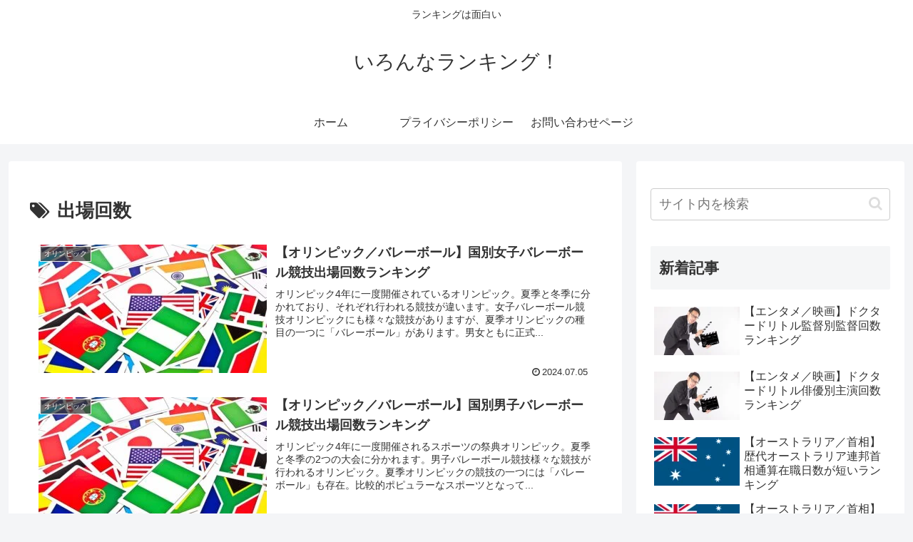

--- FILE ---
content_type: text/html; charset=utf-8
request_url: https://www.google.com/recaptcha/api2/aframe
body_size: 264
content:
<!DOCTYPE HTML><html><head><meta http-equiv="content-type" content="text/html; charset=UTF-8"></head><body><script nonce="s04syThbutwE1_UlhgHxaQ">/** Anti-fraud and anti-abuse applications only. See google.com/recaptcha */ try{var clients={'sodar':'https://pagead2.googlesyndication.com/pagead/sodar?'};window.addEventListener("message",function(a){try{if(a.source===window.parent){var b=JSON.parse(a.data);var c=clients[b['id']];if(c){var d=document.createElement('img');d.src=c+b['params']+'&rc='+(localStorage.getItem("rc::a")?sessionStorage.getItem("rc::b"):"");window.document.body.appendChild(d);sessionStorage.setItem("rc::e",parseInt(sessionStorage.getItem("rc::e")||0)+1);localStorage.setItem("rc::h",'1768357513747');}}}catch(b){}});window.parent.postMessage("_grecaptcha_ready", "*");}catch(b){}</script></body></html>